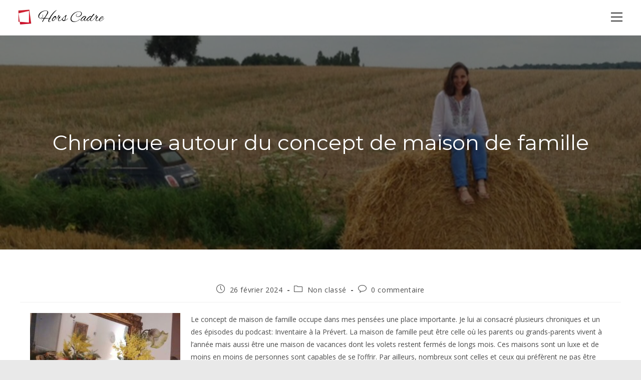

--- FILE ---
content_type: text/html; charset=UTF-8
request_url: https://horscadre.ovh/chronique-autour-du-concept-de-maison-de-famille-2/
body_size: 18938
content:
<!DOCTYPE html>
<html class="html" lang="fr-FR">
<head>
	<meta charset="UTF-8">
	<link rel="profile" href="https://gmpg.org/xfn/11">

	<title>Chronique autour du concept de maison de famille &#8211; Hors Cadre</title>
<meta name='robots' content='max-image-preview:large' />
<link rel="pingback" href="https://horscadre.ovh/xmlrpc.php">
<meta name="viewport" content="width=device-width, initial-scale=1"><link rel='dns-prefetch' href='//fonts.googleapis.com' />
<link rel="alternate" type="application/rss+xml" title="Hors Cadre &raquo; Flux" href="https://horscadre.ovh/feed/" />
<link rel="alternate" type="application/rss+xml" title="Hors Cadre &raquo; Flux des commentaires" href="https://horscadre.ovh/comments/feed/" />
<link rel="alternate" type="application/rss+xml" title="Hors Cadre &raquo; Chronique autour du concept de maison de famille Flux des commentaires" href="https://horscadre.ovh/chronique-autour-du-concept-de-maison-de-famille-2/feed/" />
<link rel="alternate" title="oEmbed (JSON)" type="application/json+oembed" href="https://horscadre.ovh/wp-json/oembed/1.0/embed?url=https%3A%2F%2Fhorscadre.ovh%2Fchronique-autour-du-concept-de-maison-de-famille-2%2F" />
<link rel="alternate" title="oEmbed (XML)" type="text/xml+oembed" href="https://horscadre.ovh/wp-json/oembed/1.0/embed?url=https%3A%2F%2Fhorscadre.ovh%2Fchronique-autour-du-concept-de-maison-de-famille-2%2F&#038;format=xml" />
<style id='wp-img-auto-sizes-contain-inline-css'>
img:is([sizes=auto i],[sizes^="auto," i]){contain-intrinsic-size:3000px 1500px}
/*# sourceURL=wp-img-auto-sizes-contain-inline-css */
</style>
<style id='wp-emoji-styles-inline-css'>

	img.wp-smiley, img.emoji {
		display: inline !important;
		border: none !important;
		box-shadow: none !important;
		height: 1em !important;
		width: 1em !important;
		margin: 0 0.07em !important;
		vertical-align: -0.1em !important;
		background: none !important;
		padding: 0 !important;
	}
/*# sourceURL=wp-emoji-styles-inline-css */
</style>
<link rel='stylesheet' id='wp-block-library-css' href='https://horscadre.ovh/wp-includes/css/dist/block-library/style.min.css?ver=6.9' media='all' />
<style id='wp-block-library-theme-inline-css'>
.wp-block-audio :where(figcaption){color:#555;font-size:13px;text-align:center}.is-dark-theme .wp-block-audio :where(figcaption){color:#ffffffa6}.wp-block-audio{margin:0 0 1em}.wp-block-code{border:1px solid #ccc;border-radius:4px;font-family:Menlo,Consolas,monaco,monospace;padding:.8em 1em}.wp-block-embed :where(figcaption){color:#555;font-size:13px;text-align:center}.is-dark-theme .wp-block-embed :where(figcaption){color:#ffffffa6}.wp-block-embed{margin:0 0 1em}.blocks-gallery-caption{color:#555;font-size:13px;text-align:center}.is-dark-theme .blocks-gallery-caption{color:#ffffffa6}:root :where(.wp-block-image figcaption){color:#555;font-size:13px;text-align:center}.is-dark-theme :root :where(.wp-block-image figcaption){color:#ffffffa6}.wp-block-image{margin:0 0 1em}.wp-block-pullquote{border-bottom:4px solid;border-top:4px solid;color:currentColor;margin-bottom:1.75em}.wp-block-pullquote :where(cite),.wp-block-pullquote :where(footer),.wp-block-pullquote__citation{color:currentColor;font-size:.8125em;font-style:normal;text-transform:uppercase}.wp-block-quote{border-left:.25em solid;margin:0 0 1.75em;padding-left:1em}.wp-block-quote cite,.wp-block-quote footer{color:currentColor;font-size:.8125em;font-style:normal;position:relative}.wp-block-quote:where(.has-text-align-right){border-left:none;border-right:.25em solid;padding-left:0;padding-right:1em}.wp-block-quote:where(.has-text-align-center){border:none;padding-left:0}.wp-block-quote.is-large,.wp-block-quote.is-style-large,.wp-block-quote:where(.is-style-plain){border:none}.wp-block-search .wp-block-search__label{font-weight:700}.wp-block-search__button{border:1px solid #ccc;padding:.375em .625em}:where(.wp-block-group.has-background){padding:1.25em 2.375em}.wp-block-separator.has-css-opacity{opacity:.4}.wp-block-separator{border:none;border-bottom:2px solid;margin-left:auto;margin-right:auto}.wp-block-separator.has-alpha-channel-opacity{opacity:1}.wp-block-separator:not(.is-style-wide):not(.is-style-dots){width:100px}.wp-block-separator.has-background:not(.is-style-dots){border-bottom:none;height:1px}.wp-block-separator.has-background:not(.is-style-wide):not(.is-style-dots){height:2px}.wp-block-table{margin:0 0 1em}.wp-block-table td,.wp-block-table th{word-break:normal}.wp-block-table :where(figcaption){color:#555;font-size:13px;text-align:center}.is-dark-theme .wp-block-table :where(figcaption){color:#ffffffa6}.wp-block-video :where(figcaption){color:#555;font-size:13px;text-align:center}.is-dark-theme .wp-block-video :where(figcaption){color:#ffffffa6}.wp-block-video{margin:0 0 1em}:root :where(.wp-block-template-part.has-background){margin-bottom:0;margin-top:0;padding:1.25em 2.375em}
/*# sourceURL=/wp-includes/css/dist/block-library/theme.min.css */
</style>
<style id='classic-theme-styles-inline-css'>
/*! This file is auto-generated */
.wp-block-button__link{color:#fff;background-color:#32373c;border-radius:9999px;box-shadow:none;text-decoration:none;padding:calc(.667em + 2px) calc(1.333em + 2px);font-size:1.125em}.wp-block-file__button{background:#32373c;color:#fff;text-decoration:none}
/*# sourceURL=/wp-includes/css/classic-themes.min.css */
</style>
<style id='global-styles-inline-css'>
:root{--wp--preset--aspect-ratio--square: 1;--wp--preset--aspect-ratio--4-3: 4/3;--wp--preset--aspect-ratio--3-4: 3/4;--wp--preset--aspect-ratio--3-2: 3/2;--wp--preset--aspect-ratio--2-3: 2/3;--wp--preset--aspect-ratio--16-9: 16/9;--wp--preset--aspect-ratio--9-16: 9/16;--wp--preset--color--black: #000000;--wp--preset--color--cyan-bluish-gray: #abb8c3;--wp--preset--color--white: #ffffff;--wp--preset--color--pale-pink: #f78da7;--wp--preset--color--vivid-red: #cf2e2e;--wp--preset--color--luminous-vivid-orange: #ff6900;--wp--preset--color--luminous-vivid-amber: #fcb900;--wp--preset--color--light-green-cyan: #7bdcb5;--wp--preset--color--vivid-green-cyan: #00d084;--wp--preset--color--pale-cyan-blue: #8ed1fc;--wp--preset--color--vivid-cyan-blue: #0693e3;--wp--preset--color--vivid-purple: #9b51e0;--wp--preset--gradient--vivid-cyan-blue-to-vivid-purple: linear-gradient(135deg,rgb(6,147,227) 0%,rgb(155,81,224) 100%);--wp--preset--gradient--light-green-cyan-to-vivid-green-cyan: linear-gradient(135deg,rgb(122,220,180) 0%,rgb(0,208,130) 100%);--wp--preset--gradient--luminous-vivid-amber-to-luminous-vivid-orange: linear-gradient(135deg,rgb(252,185,0) 0%,rgb(255,105,0) 100%);--wp--preset--gradient--luminous-vivid-orange-to-vivid-red: linear-gradient(135deg,rgb(255,105,0) 0%,rgb(207,46,46) 100%);--wp--preset--gradient--very-light-gray-to-cyan-bluish-gray: linear-gradient(135deg,rgb(238,238,238) 0%,rgb(169,184,195) 100%);--wp--preset--gradient--cool-to-warm-spectrum: linear-gradient(135deg,rgb(74,234,220) 0%,rgb(151,120,209) 20%,rgb(207,42,186) 40%,rgb(238,44,130) 60%,rgb(251,105,98) 80%,rgb(254,248,76) 100%);--wp--preset--gradient--blush-light-purple: linear-gradient(135deg,rgb(255,206,236) 0%,rgb(152,150,240) 100%);--wp--preset--gradient--blush-bordeaux: linear-gradient(135deg,rgb(254,205,165) 0%,rgb(254,45,45) 50%,rgb(107,0,62) 100%);--wp--preset--gradient--luminous-dusk: linear-gradient(135deg,rgb(255,203,112) 0%,rgb(199,81,192) 50%,rgb(65,88,208) 100%);--wp--preset--gradient--pale-ocean: linear-gradient(135deg,rgb(255,245,203) 0%,rgb(182,227,212) 50%,rgb(51,167,181) 100%);--wp--preset--gradient--electric-grass: linear-gradient(135deg,rgb(202,248,128) 0%,rgb(113,206,126) 100%);--wp--preset--gradient--midnight: linear-gradient(135deg,rgb(2,3,129) 0%,rgb(40,116,252) 100%);--wp--preset--font-size--small: 13px;--wp--preset--font-size--medium: 20px;--wp--preset--font-size--large: 36px;--wp--preset--font-size--x-large: 42px;--wp--preset--spacing--20: 0.44rem;--wp--preset--spacing--30: 0.67rem;--wp--preset--spacing--40: 1rem;--wp--preset--spacing--50: 1.5rem;--wp--preset--spacing--60: 2.25rem;--wp--preset--spacing--70: 3.38rem;--wp--preset--spacing--80: 5.06rem;--wp--preset--shadow--natural: 6px 6px 9px rgba(0, 0, 0, 0.2);--wp--preset--shadow--deep: 12px 12px 50px rgba(0, 0, 0, 0.4);--wp--preset--shadow--sharp: 6px 6px 0px rgba(0, 0, 0, 0.2);--wp--preset--shadow--outlined: 6px 6px 0px -3px rgb(255, 255, 255), 6px 6px rgb(0, 0, 0);--wp--preset--shadow--crisp: 6px 6px 0px rgb(0, 0, 0);}:where(.is-layout-flex){gap: 0.5em;}:where(.is-layout-grid){gap: 0.5em;}body .is-layout-flex{display: flex;}.is-layout-flex{flex-wrap: wrap;align-items: center;}.is-layout-flex > :is(*, div){margin: 0;}body .is-layout-grid{display: grid;}.is-layout-grid > :is(*, div){margin: 0;}:where(.wp-block-columns.is-layout-flex){gap: 2em;}:where(.wp-block-columns.is-layout-grid){gap: 2em;}:where(.wp-block-post-template.is-layout-flex){gap: 1.25em;}:where(.wp-block-post-template.is-layout-grid){gap: 1.25em;}.has-black-color{color: var(--wp--preset--color--black) !important;}.has-cyan-bluish-gray-color{color: var(--wp--preset--color--cyan-bluish-gray) !important;}.has-white-color{color: var(--wp--preset--color--white) !important;}.has-pale-pink-color{color: var(--wp--preset--color--pale-pink) !important;}.has-vivid-red-color{color: var(--wp--preset--color--vivid-red) !important;}.has-luminous-vivid-orange-color{color: var(--wp--preset--color--luminous-vivid-orange) !important;}.has-luminous-vivid-amber-color{color: var(--wp--preset--color--luminous-vivid-amber) !important;}.has-light-green-cyan-color{color: var(--wp--preset--color--light-green-cyan) !important;}.has-vivid-green-cyan-color{color: var(--wp--preset--color--vivid-green-cyan) !important;}.has-pale-cyan-blue-color{color: var(--wp--preset--color--pale-cyan-blue) !important;}.has-vivid-cyan-blue-color{color: var(--wp--preset--color--vivid-cyan-blue) !important;}.has-vivid-purple-color{color: var(--wp--preset--color--vivid-purple) !important;}.has-black-background-color{background-color: var(--wp--preset--color--black) !important;}.has-cyan-bluish-gray-background-color{background-color: var(--wp--preset--color--cyan-bluish-gray) !important;}.has-white-background-color{background-color: var(--wp--preset--color--white) !important;}.has-pale-pink-background-color{background-color: var(--wp--preset--color--pale-pink) !important;}.has-vivid-red-background-color{background-color: var(--wp--preset--color--vivid-red) !important;}.has-luminous-vivid-orange-background-color{background-color: var(--wp--preset--color--luminous-vivid-orange) !important;}.has-luminous-vivid-amber-background-color{background-color: var(--wp--preset--color--luminous-vivid-amber) !important;}.has-light-green-cyan-background-color{background-color: var(--wp--preset--color--light-green-cyan) !important;}.has-vivid-green-cyan-background-color{background-color: var(--wp--preset--color--vivid-green-cyan) !important;}.has-pale-cyan-blue-background-color{background-color: var(--wp--preset--color--pale-cyan-blue) !important;}.has-vivid-cyan-blue-background-color{background-color: var(--wp--preset--color--vivid-cyan-blue) !important;}.has-vivid-purple-background-color{background-color: var(--wp--preset--color--vivid-purple) !important;}.has-black-border-color{border-color: var(--wp--preset--color--black) !important;}.has-cyan-bluish-gray-border-color{border-color: var(--wp--preset--color--cyan-bluish-gray) !important;}.has-white-border-color{border-color: var(--wp--preset--color--white) !important;}.has-pale-pink-border-color{border-color: var(--wp--preset--color--pale-pink) !important;}.has-vivid-red-border-color{border-color: var(--wp--preset--color--vivid-red) !important;}.has-luminous-vivid-orange-border-color{border-color: var(--wp--preset--color--luminous-vivid-orange) !important;}.has-luminous-vivid-amber-border-color{border-color: var(--wp--preset--color--luminous-vivid-amber) !important;}.has-light-green-cyan-border-color{border-color: var(--wp--preset--color--light-green-cyan) !important;}.has-vivid-green-cyan-border-color{border-color: var(--wp--preset--color--vivid-green-cyan) !important;}.has-pale-cyan-blue-border-color{border-color: var(--wp--preset--color--pale-cyan-blue) !important;}.has-vivid-cyan-blue-border-color{border-color: var(--wp--preset--color--vivid-cyan-blue) !important;}.has-vivid-purple-border-color{border-color: var(--wp--preset--color--vivid-purple) !important;}.has-vivid-cyan-blue-to-vivid-purple-gradient-background{background: var(--wp--preset--gradient--vivid-cyan-blue-to-vivid-purple) !important;}.has-light-green-cyan-to-vivid-green-cyan-gradient-background{background: var(--wp--preset--gradient--light-green-cyan-to-vivid-green-cyan) !important;}.has-luminous-vivid-amber-to-luminous-vivid-orange-gradient-background{background: var(--wp--preset--gradient--luminous-vivid-amber-to-luminous-vivid-orange) !important;}.has-luminous-vivid-orange-to-vivid-red-gradient-background{background: var(--wp--preset--gradient--luminous-vivid-orange-to-vivid-red) !important;}.has-very-light-gray-to-cyan-bluish-gray-gradient-background{background: var(--wp--preset--gradient--very-light-gray-to-cyan-bluish-gray) !important;}.has-cool-to-warm-spectrum-gradient-background{background: var(--wp--preset--gradient--cool-to-warm-spectrum) !important;}.has-blush-light-purple-gradient-background{background: var(--wp--preset--gradient--blush-light-purple) !important;}.has-blush-bordeaux-gradient-background{background: var(--wp--preset--gradient--blush-bordeaux) !important;}.has-luminous-dusk-gradient-background{background: var(--wp--preset--gradient--luminous-dusk) !important;}.has-pale-ocean-gradient-background{background: var(--wp--preset--gradient--pale-ocean) !important;}.has-electric-grass-gradient-background{background: var(--wp--preset--gradient--electric-grass) !important;}.has-midnight-gradient-background{background: var(--wp--preset--gradient--midnight) !important;}.has-small-font-size{font-size: var(--wp--preset--font-size--small) !important;}.has-medium-font-size{font-size: var(--wp--preset--font-size--medium) !important;}.has-large-font-size{font-size: var(--wp--preset--font-size--large) !important;}.has-x-large-font-size{font-size: var(--wp--preset--font-size--x-large) !important;}
:where(.wp-block-post-template.is-layout-flex){gap: 1.25em;}:where(.wp-block-post-template.is-layout-grid){gap: 1.25em;}
:where(.wp-block-term-template.is-layout-flex){gap: 1.25em;}:where(.wp-block-term-template.is-layout-grid){gap: 1.25em;}
:where(.wp-block-columns.is-layout-flex){gap: 2em;}:where(.wp-block-columns.is-layout-grid){gap: 2em;}
:root :where(.wp-block-pullquote){font-size: 1.5em;line-height: 1.6;}
/*# sourceURL=global-styles-inline-css */
</style>
<link rel='stylesheet' id='font-awesome-css' href='https://horscadre.ovh/wp-content/themes/oceanwp/assets/fonts/fontawesome/css/all.min.css?ver=6.7.2' media='all' />
<link rel='stylesheet' id='simple-line-icons-css' href='https://horscadre.ovh/wp-content/themes/oceanwp/assets/css/third/simple-line-icons.min.css?ver=2.4.0' media='all' />
<link rel='stylesheet' id='oceanwp-style-css' href='https://horscadre.ovh/wp-content/themes/oceanwp/assets/css/style.min.css?ver=4.1.4' media='all' />
<link rel='stylesheet' id='oceanwp-google-font-open-sans-css' href='//fonts.googleapis.com/css?family=Open+Sans%3A100%2C200%2C300%2C400%2C500%2C600%2C700%2C800%2C900%2C100i%2C200i%2C300i%2C400i%2C500i%2C600i%2C700i%2C800i%2C900i&#038;subset=latin&#038;display=swap&#038;ver=6.9' media='all' />
<link rel='stylesheet' id='oceanwp-google-font-montserrat-css' href='//fonts.googleapis.com/css?family=Montserrat%3A100%2C200%2C300%2C400%2C500%2C600%2C700%2C800%2C900%2C100i%2C200i%2C300i%2C400i%2C500i%2C600i%2C700i%2C800i%2C900i&#038;subset=latin&#038;display=swap&#038;ver=6.9' media='all' />
<link rel='stylesheet' id='oe-widgets-style-css' href='https://horscadre.ovh/wp-content/plugins/ocean-extra/assets/css/widgets.css?ver=6.9' media='all' />
<script src="https://horscadre.ovh/wp-includes/js/jquery/jquery.min.js?ver=3.7.1" id="jquery-core-js"></script>
<script src="https://horscadre.ovh/wp-includes/js/jquery/jquery-migrate.min.js?ver=3.4.1" id="jquery-migrate-js"></script>
<link rel="https://api.w.org/" href="https://horscadre.ovh/wp-json/" /><link rel="alternate" title="JSON" type="application/json" href="https://horscadre.ovh/wp-json/wp/v2/posts/8987" /><link rel="EditURI" type="application/rsd+xml" title="RSD" href="https://horscadre.ovh/xmlrpc.php?rsd" />
<meta name="generator" content="WordPress 6.9" />
<link rel="canonical" href="https://horscadre.ovh/chronique-autour-du-concept-de-maison-de-famille-2/" />
<link rel='shortlink' href='https://horscadre.ovh/?p=8987' />
<!-- Saisissez vos scripts ici --><meta name="generator" content="Elementor 3.34.0; features: e_font_icon_svg, additional_custom_breakpoints; settings: css_print_method-external, google_font-enabled, font_display-swap">
<style>.recentcomments a{display:inline !important;padding:0 !important;margin:0 !important;}</style>			<style>
				.e-con.e-parent:nth-of-type(n+4):not(.e-lazyloaded):not(.e-no-lazyload),
				.e-con.e-parent:nth-of-type(n+4):not(.e-lazyloaded):not(.e-no-lazyload) * {
					background-image: none !important;
				}
				@media screen and (max-height: 1024px) {
					.e-con.e-parent:nth-of-type(n+3):not(.e-lazyloaded):not(.e-no-lazyload),
					.e-con.e-parent:nth-of-type(n+3):not(.e-lazyloaded):not(.e-no-lazyload) * {
						background-image: none !important;
					}
				}
				@media screen and (max-height: 640px) {
					.e-con.e-parent:nth-of-type(n+2):not(.e-lazyloaded):not(.e-no-lazyload),
					.e-con.e-parent:nth-of-type(n+2):not(.e-lazyloaded):not(.e-no-lazyload) * {
						background-image: none !important;
					}
				}
			</style>
			<!-- Clicky Web Analytics - https://clicky.com, WordPress Plugin by Yoast - https://yoast.com/wordpress/plugins/clicky/ --><script>
	
	var clicky_site_ids = clicky_site_ids || [];
	clicky_site_ids.push("101056654");
</script>
<script async src="//static.getclicky.com/js"></script><link rel="icon" href="https://horscadre.ovh/wp-content/uploads/2017/05/cropped-Icone-HC-BD-32x32.jpg" sizes="32x32" />
<link rel="icon" href="https://horscadre.ovh/wp-content/uploads/2017/05/cropped-Icone-HC-BD-192x192.jpg" sizes="192x192" />
<link rel="apple-touch-icon" href="https://horscadre.ovh/wp-content/uploads/2017/05/cropped-Icone-HC-BD-180x180.jpg" />
<meta name="msapplication-TileImage" content="https://horscadre.ovh/wp-content/uploads/2017/05/cropped-Icone-HC-BD-270x270.jpg" />
<!-- OceanWP CSS -->
<style type="text/css">
/* Colors */body .theme-button,body input[type="submit"],body button[type="submit"],body button,body .button,body div.wpforms-container-full .wpforms-form input[type=submit],body div.wpforms-container-full .wpforms-form button[type=submit],body div.wpforms-container-full .wpforms-form .wpforms-page-button,.woocommerce-cart .wp-element-button,.woocommerce-checkout .wp-element-button,.wp-block-button__link{border-color:#ffffff}body .theme-button:hover,body input[type="submit"]:hover,body button[type="submit"]:hover,body button:hover,body .button:hover,body div.wpforms-container-full .wpforms-form input[type=submit]:hover,body div.wpforms-container-full .wpforms-form input[type=submit]:active,body div.wpforms-container-full .wpforms-form button[type=submit]:hover,body div.wpforms-container-full .wpforms-form button[type=submit]:active,body div.wpforms-container-full .wpforms-form .wpforms-page-button:hover,body div.wpforms-container-full .wpforms-form .wpforms-page-button:active,.woocommerce-cart .wp-element-button:hover,.woocommerce-checkout .wp-element-button:hover,.wp-block-button__link:hover{border-color:#ffffff}/* OceanWP Style Settings CSS */.theme-button,input[type="submit"],button[type="submit"],button,.button,body div.wpforms-container-full .wpforms-form input[type=submit],body div.wpforms-container-full .wpforms-form button[type=submit],body div.wpforms-container-full .wpforms-form .wpforms-page-button{border-style:solid}.theme-button,input[type="submit"],button[type="submit"],button,.button,body div.wpforms-container-full .wpforms-form input[type=submit],body div.wpforms-container-full .wpforms-form button[type=submit],body div.wpforms-container-full .wpforms-form .wpforms-page-button{border-width:1px}form input[type="text"],form input[type="password"],form input[type="email"],form input[type="url"],form input[type="date"],form input[type="month"],form input[type="time"],form input[type="datetime"],form input[type="datetime-local"],form input[type="week"],form input[type="number"],form input[type="search"],form input[type="tel"],form input[type="color"],form select,form textarea,.woocommerce .woocommerce-checkout .select2-container--default .select2-selection--single{border-style:solid}body div.wpforms-container-full .wpforms-form input[type=date],body div.wpforms-container-full .wpforms-form input[type=datetime],body div.wpforms-container-full .wpforms-form input[type=datetime-local],body div.wpforms-container-full .wpforms-form input[type=email],body div.wpforms-container-full .wpforms-form input[type=month],body div.wpforms-container-full .wpforms-form input[type=number],body div.wpforms-container-full .wpforms-form input[type=password],body div.wpforms-container-full .wpforms-form input[type=range],body div.wpforms-container-full .wpforms-form input[type=search],body div.wpforms-container-full .wpforms-form input[type=tel],body div.wpforms-container-full .wpforms-form input[type=text],body div.wpforms-container-full .wpforms-form input[type=time],body div.wpforms-container-full .wpforms-form input[type=url],body div.wpforms-container-full .wpforms-form input[type=week],body div.wpforms-container-full .wpforms-form select,body div.wpforms-container-full .wpforms-form textarea{border-style:solid}form input[type="text"],form input[type="password"],form input[type="email"],form input[type="url"],form input[type="date"],form input[type="month"],form input[type="time"],form input[type="datetime"],form input[type="datetime-local"],form input[type="week"],form input[type="number"],form input[type="search"],form input[type="tel"],form input[type="color"],form select,form textarea{border-radius:3px}body div.wpforms-container-full .wpforms-form input[type=date],body div.wpforms-container-full .wpforms-form input[type=datetime],body div.wpforms-container-full .wpforms-form input[type=datetime-local],body div.wpforms-container-full .wpforms-form input[type=email],body div.wpforms-container-full .wpforms-form input[type=month],body div.wpforms-container-full .wpforms-form input[type=number],body div.wpforms-container-full .wpforms-form input[type=password],body div.wpforms-container-full .wpforms-form input[type=range],body div.wpforms-container-full .wpforms-form input[type=search],body div.wpforms-container-full .wpforms-form input[type=tel],body div.wpforms-container-full .wpforms-form input[type=text],body div.wpforms-container-full .wpforms-form input[type=time],body div.wpforms-container-full .wpforms-form input[type=url],body div.wpforms-container-full .wpforms-form input[type=week],body div.wpforms-container-full .wpforms-form select,body div.wpforms-container-full .wpforms-form textarea{border-radius:3px}/* Header */#site-logo #site-logo-inner,.oceanwp-social-menu .social-menu-inner,#site-header.full_screen-header .menu-bar-inner,.after-header-content .after-header-content-inner{height:70px}#site-navigation-wrap .dropdown-menu >li >a,#site-navigation-wrap .dropdown-menu >li >span.opl-logout-link,.oceanwp-mobile-menu-icon a,.mobile-menu-close,.after-header-content-inner >a{line-height:70px}#site-header.has-header-media .overlay-header-media{background-color:rgba(0,0,0,0.5)}/* Blog CSS */.single-post.content-max-width #wrap .thumbnail,.single-post.content-max-width #wrap .wp-block-buttons,.single-post.content-max-width #wrap .wp-block-verse,.single-post.content-max-width #wrap .entry-header,.single-post.content-max-width #wrap ul.meta,.single-post.content-max-width #wrap .entry-content p,.single-post.content-max-width #wrap .entry-content h1,.single-post.content-max-width #wrap .entry-content h2,.single-post.content-max-width #wrap .entry-content h3,.single-post.content-max-width #wrap .entry-content h4,.single-post.content-max-width #wrap .entry-content h5,.single-post.content-max-width #wrap .entry-content h6,.single-post.content-max-width #wrap .wp-block-image,.single-post.content-max-width #wrap .wp-block-gallery,.single-post.content-max-width #wrap .wp-block-video,.single-post.content-max-width #wrap .wp-block-quote,.single-post.content-max-width #wrap .wp-block-text-columns,.single-post.content-max-width #wrap .wp-block-code,.single-post.content-max-width #wrap .entry-content ul,.single-post.content-max-width #wrap .entry-content ol,.single-post.content-max-width #wrap .wp-block-cover-text,.single-post.content-max-width #wrap .wp-block-cover,.single-post.content-max-width #wrap .wp-block-columns,.single-post.content-max-width #wrap .post-tags,.single-post.content-max-width #wrap .comments-area,.single-post.content-max-width #wrap .wp-block-embed,#wrap .wp-block-separator.is-style-wide:not(.size-full){max-width:1200px}.single-post.content-max-width #wrap .wp-block-image.alignleft,.single-post.content-max-width #wrap .wp-block-image.alignright{max-width:600px}.single-post.content-max-width #wrap .wp-block-image.alignleft{margin-left:calc( 50% - 600px)}.single-post.content-max-width #wrap .wp-block-image.alignright{margin-right:calc( 50% - 600px)}.single-post.content-max-width #wrap .wp-block-embed,.single-post.content-max-width #wrap .wp-block-verse{margin-left:auto;margin-right:auto}.ocean-single-post-header ul.meta-item li a:hover{color:#333333}.page-header{background-image:url( https://horscadre.ovh/wp-content/uploads/2025/10/cropped-ALFiat-500-meule.jpg ) !important;background-position:center center;height:428px}/* Typography */body{font-family:'Open Sans';font-size:14px;line-height:1.8}h1,h2,h3,h4,h5,h6,.theme-heading,.widget-title,.oceanwp-widget-recent-posts-title,.comment-reply-title,.entry-title,.sidebar-box .widget-title{font-family:Montserrat;line-height:1.4}h1{font-family:Montserrat;font-size:23px;line-height:1.4}h2{font-family:Montserrat;font-size:20px;line-height:1.4}h3{font-family:Montserrat;font-size:18px;line-height:1.4}h4{font-family:Montserrat;font-size:17px;line-height:1.4}h5{font-family:Montserrat;font-size:14px;line-height:1.4}h6{font-family:Montserrat;font-size:15px;line-height:1.4}.page-header .page-header-title,.page-header.background-image-page-header .page-header-title{font-family:Montserrat;font-size:42px;line-height:1.4}.page-header .page-subheading{font-size:15px;line-height:1.8}.site-breadcrumbs,.site-breadcrumbs a{font-size:13px;line-height:1.4}#top-bar-content,#top-bar-social-alt{font-size:12px;line-height:1.8}#site-logo a.site-logo-text{font-size:24px;line-height:1.8}.dropdown-menu ul li a.menu-link,#site-header.full_screen-header .fs-dropdown-menu ul.sub-menu li a{font-size:12px;line-height:1.2;letter-spacing:.6px}.sidr-class-dropdown-menu li a,a.sidr-class-toggle-sidr-close,#mobile-dropdown ul li a,body #mobile-fullscreen ul li a{font-size:15px;line-height:1.8}.blog-entry.post .blog-entry-header .entry-title a{font-family:Montserrat;font-size:24px;line-height:1.4}.blog-entry.post .blog-entry-summary{font-family:'Open Sans'}.ocean-single-post-header .single-post-title{font-size:34px;line-height:1.4;letter-spacing:.6px}.ocean-single-post-header ul.meta-item li,.ocean-single-post-header ul.meta-item li a{font-size:13px;line-height:1.4;letter-spacing:.6px}.ocean-single-post-header .post-author-name,.ocean-single-post-header .post-author-name a{font-size:14px;line-height:1.4;letter-spacing:.6px}.ocean-single-post-header .post-author-description{font-size:12px;line-height:1.4;letter-spacing:.6px}.single-post .entry-title{line-height:1.4;letter-spacing:.6px}.single-post ul.meta li,.single-post ul.meta li a{font-size:14px;line-height:1.4;letter-spacing:.6px}.sidebar-box .widget-title,.sidebar-box.widget_block .wp-block-heading{font-size:13px;line-height:1;letter-spacing:1px}#footer-widgets .footer-box .widget-title{font-size:13px;line-height:1;letter-spacing:1px}#footer-bottom #copyright{font-size:12px;line-height:1}#footer-bottom #footer-bottom-menu{font-size:12px;line-height:1}.woocommerce-store-notice.demo_store{line-height:2;letter-spacing:1.5px}.demo_store .woocommerce-store-notice__dismiss-link{line-height:2;letter-spacing:1.5px}.woocommerce ul.products li.product li.title h2,.woocommerce ul.products li.product li.title a{font-size:14px;line-height:1.5}.woocommerce ul.products li.product li.category,.woocommerce ul.products li.product li.category a{font-size:12px;line-height:1}.woocommerce ul.products li.product .price{font-size:18px;line-height:1}.woocommerce ul.products li.product .button,.woocommerce ul.products li.product .product-inner .added_to_cart{font-size:12px;line-height:1.5;letter-spacing:1px}.woocommerce ul.products li.owp-woo-cond-notice span,.woocommerce ul.products li.owp-woo-cond-notice a{font-size:16px;line-height:1;letter-spacing:1px;font-weight:600;text-transform:capitalize}.woocommerce div.product .product_title{font-size:24px;line-height:1.4;letter-spacing:.6px}.woocommerce div.product p.price{font-size:36px;line-height:1}.woocommerce .owp-btn-normal .summary form button.button,.woocommerce .owp-btn-big .summary form button.button,.woocommerce .owp-btn-very-big .summary form button.button{font-size:12px;line-height:1.5;letter-spacing:1px;text-transform:uppercase}.woocommerce div.owp-woo-single-cond-notice span,.woocommerce div.owp-woo-single-cond-notice a{font-size:18px;line-height:2;letter-spacing:1.5px;font-weight:600;text-transform:capitalize}.ocean-preloader--active .preloader-after-content{font-size:20px;line-height:1.8;letter-spacing:.6px}
</style></head>

<body class="wp-singular post-template-default single single-post postid-8987 single-format-standard wp-custom-logo wp-embed-responsive wp-theme-oceanwp oceanwp-theme dropdown-mobile boxed-layout wrap-boxshadow default-breakpoint content-full-width content-max-width post-in-category-non-classe page-with-background-title has-blog-grid elementor-default elementor-kit-9510" itemscope="itemscope" itemtype="https://schema.org/Article">

	
	
	<div id="outer-wrap" class="site clr">

		<a class="skip-link screen-reader-text" href="#main">Skip to content</a>

		
		<div id="wrap" class="clr">

			
			
<header id="site-header" class="full_screen-header has-social clr" data-height="70" itemscope="itemscope" itemtype="https://schema.org/WPHeader" role="banner">

	
		

<div id="site-header-inner" class="clr container">

	
	

<div id="site-logo" class="clr has-full-screen-logo" itemscope itemtype="https://schema.org/Brand" >

	
	<div id="site-logo-inner" class="clr">

		<a href="https://horscadre.ovh/" class="custom-logo-link" rel="home"><img width="183" height="50" src="https://horscadre.ovh/wp-content/uploads/2025/12/cropped-Hors-Cadre.png" class="custom-logo" alt="Hors Cadre" decoding="async" srcset="https://horscadre.ovh/wp-content/uploads/2025/12/cropped-Hors-Cadre.png 1x, https://horscadre.ovh/wp-content/uploads/2025/12/Logo-Hors-Cadre.png 2x" /></a><a href="https://horscadre.ovh/" class="full-screen-logo-link" rel="home" itemprop="url"><img fetchpriority="high" src="https://horscadre.ovh/wp-content/uploads/2017/05/cropped-cropped-Icone-HC-BD.jpg" class="full-screen-logo" width="250" height="250" alt="" srcset="https://horscadre.ovh/wp-content/uploads/2017/05/cropped-cropped-Icone-HC-BD.jpg 1x, https://horscadre.ovh/wp-content/uploads/2017/05/cropped-Icone-HC-BD.jpg 2x" /></a>
	</div><!-- #site-logo-inner -->

	
	
</div><!-- #site-logo -->


	<div id="site-navigation-wrap" class="clr">

		<div class="menu-bar-wrap clr">
			<div class="menu-bar-inner clr">
				<a href="https://horscadre.ovh/#header-menu-toggle" class="menu-bar"><span class="ham"></span><span class="screen-reader-text">View website Menu</span></a>
			</div>
		</div>

		<div id="full-screen-menu" class="clr">
			<div id="full-screen-menu-inner" class="clr">
				
			
			
			<nav id="site-navigation" class="navigation main-navigation clr" itemscope="itemscope" itemtype="https://schema.org/SiteNavigationElement" role="navigation" >

				<ul id="menu-accueil" class="main-menu fs-dropdown-menu"><li id="menu-item-419" class="menu-item menu-item-type-post_type menu-item-object-page menu-item-home menu-item-419"><a href="https://horscadre.ovh/a-propos/" class="menu-link"><span class="text-wrap">Petite biographie</span></a></li><li class="search-toggle-li" ><form action="https://horscadre.ovh/" class="header-searchform" aria-label="Rechercher sur ce site"><span class="search-text">Saisissez votre recherche<span><i></i><i></i><i></i></span></span><input aria-label="After typing hit enter to submit search query" type="search" name="s" value="" autocomplete="off" /></form></li></ul>
<div class="oceanwp-social-menu clr simple-social">

	<div class="social-menu-inner clr">

		
			<ul aria-label="Liens sociaux">

				<li class="oceanwp-instagram"><a href="https://www.instagram.com/anne_lorraine_brunner/" aria-label="Instagram (opens in a new tab)" target="_blank" rel="noopener noreferrer"><i class=" fab fa-instagram" aria-hidden="true" role="img"></i></a></li>
			</ul>

		
	</div>

</div>

			</nav><!-- #site-navigation -->

			
			
		
		
				</div>
		</div>

	</div><!-- #site-header-wrap -->

	
	
	<div class="oceanwp-mobile-menu-icon clr mobile-right">

		
		
		
		<a href="https://horscadre.ovh/#mobile-menu-toggle" class="mobile-menu"  aria-label="Menu mobile">
							<i class="fa fa-bars" aria-hidden="true"></i>
								<span class="oceanwp-text">Menu</span>
				<span class="oceanwp-close-text">Fermer</span>
						</a>

		
		
		
	</div><!-- #oceanwp-mobile-menu-navbar -->

	

</div><!-- #site-header-inner -->


<div id="mobile-dropdown" class="clr" >

	<nav class="clr has-social" itemscope="itemscope" itemtype="https://schema.org/SiteNavigationElement">

		<ul id="menu-accueil-1" class="menu"><li class="menu-item menu-item-type-post_type menu-item-object-page menu-item-home menu-item-419"><a href="https://horscadre.ovh/a-propos/">Petite biographie</a></li>
<li class="search-toggle-li" ><form action="https://horscadre.ovh/" class="header-searchform" aria-label="Rechercher sur ce site"><span class="search-text">Saisissez votre recherche<span><i></i><i></i><i></i></span></span><input aria-label="After typing hit enter to submit search query" type="search" name="s" value="" autocomplete="off" /></form></li></ul>
<div class="oceanwp-social-menu clr simple-social">

	<div class="social-menu-inner clr">

		
			<ul aria-label="Liens sociaux">

				<li class="oceanwp-instagram"><a href="https://www.instagram.com/anne_lorraine_brunner/" aria-label="Instagram (opens in a new tab)" target="_blank" rel="noopener noreferrer"><i class=" fab fa-instagram" aria-hidden="true" role="img"></i></a></li>
			</ul>

		
	</div>

</div>

<div id="mobile-menu-search" class="clr">
	<form aria-label="Rechercher sur ce site" method="get" action="https://horscadre.ovh/" class="mobile-searchform">
		<input aria-label="Insérer une requête de recherche" value="" class="field" id="ocean-mobile-search-1" type="search" name="s" autocomplete="off" placeholder="Rechercher" />
		<button aria-label="Envoyer la recherche" type="submit" class="searchform-submit">
			<i class=" icon-magnifier" aria-hidden="true" role="img"></i>		</button>
					<input type="hidden" name="post_type" value="post">
					</form>
</div><!-- .mobile-menu-search -->

	</nav>

</div>


		
		
</header><!-- #site-header -->


			
			<main id="main" class="site-main clr"  role="main">

				

<header class="page-header background-image-page-header">

	
	<div class="container clr page-header-inner">

		
			<h1 class="page-header-title clr" itemprop="headline">Chronique autour du concept de maison de famille</h1>

			
		
		
	</div><!-- .page-header-inner -->

	<span class="background-image-page-header-overlay"></span>
	
</header><!-- .page-header -->


	
	<div id="content-wrap" class="container clr">

		
		<div id="primary" class="content-area clr">

			
			<div id="content" class="site-content clr">

				
				
<article id="post-8987">

	
<ul class="meta ospm-default clr">

	
		
					<li class="meta-date" itemprop="datePublished"><span class="screen-reader-text">Publication publiée :</span><i class=" icon-clock" aria-hidden="true" role="img"></i>26 février 2024</li>
		
		
		
		
		
	
		
		
		
					<li class="meta-cat"><span class="screen-reader-text">Post category:</span><i class=" icon-folder" aria-hidden="true" role="img"></i><a href="https://horscadre.ovh/category/non-classe/" rel="category tag">Non classé</a></li>
		
		
		
	
		
		
		
		
		
					<li class="meta-comments"><span class="screen-reader-text">Commentaires de la publication :</span><i class=" icon-bubble" aria-hidden="true" role="img"></i><a href="https://horscadre.ovh/chronique-autour-du-concept-de-maison-de-famille-2/#respond" class="comments-link" >0 commentaire</a></li>
		
	
</ul>



<div class="entry-content clr" itemprop="text">
	<p><img decoding="async" class="alignleft size-medium wp-image-8995" src="https://horscadre.ovh/wp-content/uploads/2024/02/mimosa-Pont-300x300.jpg" alt="" width="300" height="300" srcset="https://horscadre.ovh/wp-content/uploads/2024/02/mimosa-Pont-300x300.jpg 300w, https://horscadre.ovh/wp-content/uploads/2024/02/mimosa-Pont-150x150.jpg 150w, https://horscadre.ovh/wp-content/uploads/2024/02/mimosa-Pont-768x768.jpg 768w, https://horscadre.ovh/wp-content/uploads/2024/02/mimosa-Pont-700x700.jpg 700w, https://horscadre.ovh/wp-content/uploads/2024/02/mimosa-Pont-370x370.jpg 370w, https://horscadre.ovh/wp-content/uploads/2024/02/mimosa-Pont.jpg 960w" sizes="(max-width: 300px) 100vw, 300px" />Le concept de maison de famille occupe dans mes pensées une place importante. Je lui ai consacré plusieurs chroniques et un des épisodes du podcast: Inventaire à la Prévert. La maison de famille peut être celle où les parents ou grands-parents vivent à l&rsquo;année mais aussi être une maison de vacances dont les volets restent fermés de longs mois. Ces maisons sont un luxe et de moins en moins de personnes sont capables de se l&rsquo;offrir. Par ailleurs, nombreux sont celles et ceux qui préfèrent ne pas être dépendants d&rsquo;une maison dont l&rsquo;entretien est lourd mais louer ça et là au gré de leurs envies. Ne pas posséder de maison de vacances est alors un gage de liberté.</p>
<p><img loading="lazy" decoding="async" class="alignright size-medium wp-image-8996" src="https://horscadre.ovh/wp-content/uploads/2024/02/Que-reviennent-ceux-qui-sont-loin-205x300.jpeg" alt="" width="205" height="300" srcset="https://horscadre.ovh/wp-content/uploads/2024/02/Que-reviennent-ceux-qui-sont-loin-205x300.jpeg 205w, https://horscadre.ovh/wp-content/uploads/2024/02/Que-reviennent-ceux-qui-sont-loin-370x541.jpeg 370w, https://horscadre.ovh/wp-content/uploads/2024/02/Que-reviennent-ceux-qui-sont-loin.jpeg 400w" sizes="(max-width: 205px) 100vw, 205px" />Je vais dans les lignes qui suivent évoquer une sorte d&rsquo;image d&rsquo;Epinal de la maison de famille comme elle peut être racontée dans des romans. Très récemment, j&rsquo;ai lu avec joie le dernier ouvrage de Pierre Adrian <em>Que reviennent ceux qui sont loin.</em> Le personnage central de son livre est une maison de famille située dans le Finistère nord qui permet à tous de s&rsquo;y retrouver pour des vacances en été. En plus de la maison, de nombreuses dépendances dispersées autour. L&rsquo;auteur évoque un adulte dont on peut penser qu&rsquo;il est à l&rsquo;aube de ses trente ans et qui a préféré pendant plusieurs années ne plus revenir en Bretagne. Le grand-père est mort voici dix ans et la grand-mère est une vieille dame très âgée et très fragile se réjouissant toujours de sentir la chaleur des siens autour d&rsquo;elle. L&rsquo;auteur s&rsquo;attache à un petit cousin de six ans qui lui rappelle l&rsquo;enfant qu&rsquo;il a été. En renouant avec un été breton, il éprouve le regret d&rsquo;avoir ressenti le besoin de déserter durablement cet endroit et ses proches qui forment une sorte de grand clan ne cherchant pas à sympathiser avec les autres. Il m&rsquo;a semblé que ce roman était très autobiographique. Après l&rsquo;avoir terminé, j&rsquo;ai songé que ces grandes réunions familiales autour d&rsquo;un pied à terre commun allaient disparaitre. Les jeunes générations s&rsquo;interrogent de plus en plus sur le fait de savoir si elles prendront le risque de fonder une famille. Les éco-villages pourraient se substituer à la maison de famille et permettre de goûter à une vie collective. Souvent, dans les éco-villages, les parents font le choix d&rsquo;une école à la maison. Les enfants des différentes familles tissent entre eux des liens forts. L&rsquo;éco-village peut devenir une grande famille. A la différence qu&rsquo;on vit toute l&rsquo;année ensemble.</p>
<p><img loading="lazy" decoding="async" class="alignleft size-medium wp-image-8997" src="https://horscadre.ovh/wp-content/uploads/2024/02/maison-ile-tudy-300x300.jpg" alt="" width="300" height="300" srcset="https://horscadre.ovh/wp-content/uploads/2024/02/maison-ile-tudy-300x300.jpg 300w, https://horscadre.ovh/wp-content/uploads/2024/02/maison-ile-tudy-150x150.jpg 150w, https://horscadre.ovh/wp-content/uploads/2024/02/maison-ile-tudy-768x768.jpg 768w, https://horscadre.ovh/wp-content/uploads/2024/02/maison-ile-tudy-700x700.jpg 700w, https://horscadre.ovh/wp-content/uploads/2024/02/maison-ile-tudy-370x370.jpg 370w, https://horscadre.ovh/wp-content/uploads/2024/02/maison-ile-tudy-1040x1040.jpg 1040w, https://horscadre.ovh/wp-content/uploads/2024/02/maison-ile-tudy.jpg 1936w" sizes="(max-width: 300px) 100vw, 300px" />Dans certains imaginaires, maison de famille rime de préférence avec maison ancienne transmise de génération en génération, meubles d&rsquo;époque, large grenier dans lequel sommeillent recouverts de poussière et de toiles d&rsquo;araignées des objets disparates:  poupées en porcelaine, landau anglais, malle en osier, vaisselle ébréchée, livres tachés d&rsquo;humidité, photos jaunies. On imagine au rez de chaussée pénétrer dans la maison par une large porte en bois ouvrant sur une entrée et un escalier desservant un ou deux étages en plus du grenier. On devine un portemanteau ployant sous le poids des vêtements, un grand nombre de chaussures, chaussures de ville mais aussi bottes en plastique, sandalettes et tongs. Dans le Finistère, assurément, vous trouverez une armada de bottes qu&rsquo;on se prêtera de soeur en frère, de cousine en cousin tant que les pieds n&rsquo;auront pas fini leur croissance. Souvent dans l&rsquo;entrée, une table pour y déposer le courrier, la presse, les clés; aussi, une commode dont les tiroirs absorbent écharpes, bonnets, gants, foulards, casquettes et pourquoi pas masques pour le ski si la maison de famille est un chalet; un miroir devant lequel on ajuste sa tenue, rectifie un chignon, glisse sur ses lèvres un peu de rouge, s&rsquo;attriste devant des boutons ou, les agapes de fin d&rsquo;année passés, on constate qu&rsquo;une taille est moins marquée, des fesses plus rondes.</p>
<p><img loading="lazy" decoding="async" class="alignright size-medium wp-image-8998" src="https://horscadre.ovh/wp-content/uploads/2024/02/chambre-AL-Pont-300x300.jpg" alt="" width="300" height="300" srcset="https://horscadre.ovh/wp-content/uploads/2024/02/chambre-AL-Pont-300x300.jpg 300w, https://horscadre.ovh/wp-content/uploads/2024/02/chambre-AL-Pont-150x150.jpg 150w, https://horscadre.ovh/wp-content/uploads/2024/02/chambre-AL-Pont-768x768.jpg 768w, https://horscadre.ovh/wp-content/uploads/2024/02/chambre-AL-Pont-700x700.jpg 700w, https://horscadre.ovh/wp-content/uploads/2024/02/chambre-AL-Pont-370x370.jpg 370w, https://horscadre.ovh/wp-content/uploads/2024/02/chambre-AL-Pont.jpg 960w" sizes="(max-width: 300px) 100vw, 300px" />Dans les maisons de famille ouvertes au moment des vacances, peu de chambres sont attitrées. Seuls les grands-parents ont leur chambre à eux. Les autres membres s&rsquo;installent au gré des arrivées et des départs. Les cousins, quand ils sont nombreux, dorment à plusieurs dans une même chambre.Parfois, on a même été jusqu&rsquo;à leur ménager un dortoir dans lequel ils s&rsquo;amusent ou partagent leurs secrets encore longtemps après que les adultes les pensent endormis.</p>
<p><img loading="lazy" decoding="async" class="alignleft size-medium wp-image-9000" src="https://horscadre.ovh/wp-content/uploads/2024/02/divan-1-300x300.jpg" alt="" width="300" height="300" srcset="https://horscadre.ovh/wp-content/uploads/2024/02/divan-1-300x300.jpg 300w, https://horscadre.ovh/wp-content/uploads/2024/02/divan-1-150x150.jpg 150w, https://horscadre.ovh/wp-content/uploads/2024/02/divan-1-768x768.jpg 768w, https://horscadre.ovh/wp-content/uploads/2024/02/divan-1-700x700.jpg 700w, https://horscadre.ovh/wp-content/uploads/2024/02/divan-1-370x370.jpg 370w, https://horscadre.ovh/wp-content/uploads/2024/02/divan-1-1040x1040.jpg 1040w, https://horscadre.ovh/wp-content/uploads/2024/02/divan-1.jpg 1936w" sizes="(max-width: 300px) 100vw, 300px" />Dans la maison de famille, on trouve une cuisine rarement moderne sauf si la génération en charge de son entretien a décidé de se lancer dans des travaux. Pas facile de toucher à l&rsquo;esprit d&rsquo;un lieu qu&rsquo;on a toujours connu depuis sa naissance, qui est comme un phare en haute mer pour le bateau perdu dans la brume. Certains refusent catégoriquement toute transformation. La vie moderne a malgré tout apporté une machine à laver la vaisselle qui tourne à plein régime quand la famille est réunie. Au moment de la préparation des repas, la cuisine prend des airs de ruche. Les abeilles s&rsquo;affairent au-dessus du plan de travail, des feux et du four. On épluche, lave, coupe, émince. On est attentif au régime végétarien ou sans gluten des uns et des autres. On surveille la cuisson en sirotant un apéritif. Dans la salle à manger, une grande table, pourquoi pas une table de couvent dont les bancs deviennent une torture pour les genoux et les hanches des parents vieillissants. On a sa serviette roulée dans un rond portant son prénom ou alors on utilise des serviettes en papier, infiniment pratiques mais pas du tout écologiques. Le salon est souvent une pièce très chaleureuse avec une cheminée, des tapis épais, des vieux canapés dont on dissimule les outrages du temps sous des tissus colorés ou des plaids écossais. Chacun laisse sa lecture du moment sur une table basse: un roman récemment primé, un classique en poche trouvé sur l&rsquo;une des étagères des bibliothèques, un Picsou, un recueil de poésie, un essai sur l&rsquo;anthropocène, un polar de Fred Vargas, un livre de la bibliothèque rose, un magasine de décoration (pour celle qui n&rsquo;en peut plus de la vieille cuisine&#8230;), un récit de voyage (pour celui qui est las de passer quinze jours en juillet ou en août dans la maison de sa belle-famille).</p>
<p><img loading="lazy" decoding="async" class="alignright size-medium wp-image-9001" src="https://horscadre.ovh/wp-content/uploads/2024/02/Fantome-terrasse-estérel-2015-300x300.jpeg" alt="" width="300" height="300" srcset="https://horscadre.ovh/wp-content/uploads/2024/02/Fantome-terrasse-estérel-2015-300x300.jpeg 300w, https://horscadre.ovh/wp-content/uploads/2024/02/Fantome-terrasse-estérel-2015-150x150.jpeg 150w, https://horscadre.ovh/wp-content/uploads/2024/02/Fantome-terrasse-estérel-2015-768x768.jpeg 768w, https://horscadre.ovh/wp-content/uploads/2024/02/Fantome-terrasse-estérel-2015-700x700.jpeg 700w, https://horscadre.ovh/wp-content/uploads/2024/02/Fantome-terrasse-estérel-2015-370x370.jpeg 370w, https://horscadre.ovh/wp-content/uploads/2024/02/Fantome-terrasse-estérel-2015-1040x1040.jpeg 1040w, https://horscadre.ovh/wp-content/uploads/2024/02/Fantome-terrasse-estérel-2015.jpeg 1936w" sizes="(max-width: 300px) 100vw, 300px" />Quand la maison de famille se trouve au sud de Valence, en été et parfois même en hiver, les repas sont partagés sur la terrasse. Dans les verres, le vin rosé est frais et dans les assiettes, les tranches de melon délicieuses. Le soir, on allume des photophores au-dessus desquels de malheureux papillons viennent brûler leurs ailes. Les rires ou les éclats de voix des adultes montent jusqu&rsquo;aux chambres des plus petits qui cherchent à trouver le sommeil avec les fenêtres ouvertes. Ces vieilles maisons sont rarement pourvues de climatisation. C&rsquo;est d&rsquo;ailleurs un problème pour celle qui voudrait transformer la cuisine. Les grands jeunes partent en bande retrouver des amis. Ils passent des comptoirs des bars à la piste de la boite de nuit. Au petit matin, on les entend rentrer et essayer de ne pas faire de bruit. On ne les voit pas autour de la table du petit-déjeuner. Quand ils émergent, c&rsquo;est dans l&rsquo;espoir de trouver un fond de café chaud et de pouvoir aller le boire dans un hamac.</p>
<p><img loading="lazy" decoding="async" class="alignleft size-medium wp-image-9002" src="https://horscadre.ovh/wp-content/uploads/2024/02/terrasse-Calvi-300x300.jpg" alt="" width="300" height="300" srcset="https://horscadre.ovh/wp-content/uploads/2024/02/terrasse-Calvi-300x300.jpg 300w, https://horscadre.ovh/wp-content/uploads/2024/02/terrasse-Calvi-150x150.jpg 150w, https://horscadre.ovh/wp-content/uploads/2024/02/terrasse-Calvi-768x768.jpg 768w, https://horscadre.ovh/wp-content/uploads/2024/02/terrasse-Calvi-700x700.jpg 700w, https://horscadre.ovh/wp-content/uploads/2024/02/terrasse-Calvi-370x370.jpg 370w, https://horscadre.ovh/wp-content/uploads/2024/02/terrasse-Calvi-1040x1040.jpg 1040w" sizes="(max-width: 300px) 100vw, 300px" />Dans le jardin, les vêtements sèchent en un temps record sur les fils. Les hirondelles viennent boire à la surface d&rsquo;un bassin ou d&rsquo;une piscine. Ce sont toujours les mêmes mamans qui courent après les enfants pour les enduire de crème solaire, les obliger à porter des lunettes et une casquette et, la fin de journée venue, se livrent à une drôle de chasse au trésor consistant à ramasser tout ce qui a été abandonné autour de la maison et n&rsquo;appartient pas qu&rsquo;aux plus jeunes. Parfois, dans ces grandes familles où on compte en moyenne trois ou quatre enfants par couple, un grand oncle ou un oncle est resté célibataire et n&rsquo;a pas eu d&rsquo;enfant. Il entretient avec la jeune génération un lien privilégié. C&rsquo;est lui qui apprend à faire du vélo, arbitre les joutes de natation ou les parties de wolley, accepte de se faire enterrer à la plage, finit les plats et entraine les enfants, les adolescents et les jeunes adultes dans ses aventures tout autour du globe.</p>
<p><img loading="lazy" decoding="async" class="alignright size-medium wp-image-9003" src="https://horscadre.ovh/wp-content/uploads/2024/02/enfants-ile-tudy-salon-300x300.jpg" alt="" width="300" height="300" srcset="https://horscadre.ovh/wp-content/uploads/2024/02/enfants-ile-tudy-salon-300x300.jpg 300w, https://horscadre.ovh/wp-content/uploads/2024/02/enfants-ile-tudy-salon-150x150.jpg 150w, https://horscadre.ovh/wp-content/uploads/2024/02/enfants-ile-tudy-salon-768x768.jpg 768w, https://horscadre.ovh/wp-content/uploads/2024/02/enfants-ile-tudy-salon-700x700.jpg 700w, https://horscadre.ovh/wp-content/uploads/2024/02/enfants-ile-tudy-salon-370x370.jpg 370w, https://horscadre.ovh/wp-content/uploads/2024/02/enfants-ile-tudy-salon-1040x1040.jpg 1040w, https://horscadre.ovh/wp-content/uploads/2024/02/enfants-ile-tudy-salon.jpg 1836w" sizes="(max-width: 300px) 100vw, 300px" />Parfois, le temps change. On doit rester à l&rsquo;intérieur de la maison. On sort les jeux de société. On dispute des parties de Scrabble, de Monopoly. On écrit des cartes postales que, parfois, on oubliera de poster et qu&rsquo;on retrouvera au fond d&rsquo;un sac de plage couvertes de grains de sable. On prépare des sablés. On fait sauter des crêpes. On avance dans son cahier de vacances. On recoud un bouton. On rêve en suivant la course des nuages dans le ciel.</p>
<p><img loading="lazy" decoding="async" class="alignleft size-medium wp-image-9004" src="https://horscadre.ovh/wp-content/uploads/2024/02/doudou-Céleste-Paris-300x225.jpg" alt="" width="300" height="225" srcset="https://horscadre.ovh/wp-content/uploads/2024/02/doudou-Céleste-Paris-300x225.jpg 300w, https://horscadre.ovh/wp-content/uploads/2024/02/doudou-Céleste-Paris-370x278.jpg 370w, https://horscadre.ovh/wp-content/uploads/2024/02/doudou-Céleste-Paris.jpg 640w" sizes="(max-width: 300px) 100vw, 300px" />Pour celles et ceux qui sont nés pendant les temps partagés dans la maison, les anniversaires sont des fêtes si incroyables qu&rsquo;ils dépassent ceux qu&rsquo;on pourrait célébrer avec des amis. Dans son roman, Pierre Adrian fait le récit d&rsquo;une tradition consistant à obliger chaque enfant qui va fêter son sixième anniversaire à jeter son doudou dans la mer depuis les rochers. Toute la famille forme une véritable procession derrière l&rsquo;enfant qui n&rsquo;a pas d&rsquo;autre choix que de se plier à ce rite de passage plutôt cruel et de nature à faire redouter de souffler ses six bougies.</p>
<p>A la fin des vacances, les maisons se vident. Les volets sont fermés. Les pièces ne résonnent plus de rires, de chants, de cris, de courses poursuites. Ces maisons risquent de disparaitre et leur esprit se perpétuer dans d&rsquo;autres manières de vivre ensemble.</p>
<p>Je termine ma chronique avec quelques lignes du roman de Pierre Adrian: « Je ne revins pas à la grande maison par hasard. On ne retourne jamais quelque part par hasard. Secrètes sans doute, j&rsquo;avais mes raisons après tant d&rsquo;années de revoir la grande maison au mois d&rsquo;août. Il y avait le temps qui passait et la certitude désormais que rien n&rsquo;était éternel. Un jour viendrait où ce paysage, tel que je l&rsquo;avais laissé enfant, n&rsquo;existerait plus. Il appartiendrait à d&rsquo;autres. Il serait abattu et reconstruit. D&rsquo;autres familles s&rsquo;y retrouveraient en été et les enfants d&rsquo;autres noms joueraient sous les arbres. Grand-mère allait bientôt mourir. Grand-père était déjà mort. Les oncles et les tantes, les cousins vieillissaient. »</p>
<p>A bientôt,</p>
<p><img loading="lazy" decoding="async" class="alignleft size-medium wp-image-9005" src="https://horscadre.ovh/wp-content/uploads/2024/02/AL-maison-arboretum-des-Barres-300x200.jpg" alt="" width="300" height="200" srcset="https://horscadre.ovh/wp-content/uploads/2024/02/AL-maison-arboretum-des-Barres-300x200.jpg 300w, https://horscadre.ovh/wp-content/uploads/2024/02/AL-maison-arboretum-des-Barres-768x512.jpg 768w, https://horscadre.ovh/wp-content/uploads/2024/02/AL-maison-arboretum-des-Barres-700x467.jpg 700w, https://horscadre.ovh/wp-content/uploads/2024/02/AL-maison-arboretum-des-Barres-370x247.jpg 370w, https://horscadre.ovh/wp-content/uploads/2024/02/AL-maison-arboretum-des-Barres.jpg 960w" sizes="(max-width: 300px) 100vw, 300px" />Anne-Lorraine Guillou-Brunner</p>
<p>&nbsp;</p>

</div><!-- .entry -->


<div class="post-tags clr">
	<span class="owp-tag-texts">Étiquettes</span>: <a href="https://horscadre.ovh/tag/cousins/" rel="tag">Cousins</a><span class="owp-sep">,</span> <a href="https://horscadre.ovh/tag/esprit-de-famille/" rel="tag">Esprit de famille</a><span class="owp-sep">,</span> <a href="https://horscadre.ovh/tag/maison-de-famille/" rel="tag">Maison de famille</a><span class="owp-sep">,</span> <a href="https://horscadre.ovh/tag/maison-de-vacances/" rel="tag">Maison de vacances</a><span class="owp-sep">,</span> <a href="https://horscadre.ovh/tag/pierre-adrian/" rel="tag">Pierre Adrian</a><span class="owp-sep">,</span> <a href="https://horscadre.ovh/tag/que-reviennent-ceux-qui-sont-loin/" rel="tag">Que reviennent ceux qui sont loin</a></div>



	<nav class="navigation post-navigation" aria-label="Read more articles">
		<h2 class="screen-reader-text">Read more articles</h2>
		<div class="nav-links"><div class="nav-previous"><a href="https://horscadre.ovh/chronique-depuis-la-huitieme-marche-de-lannee/" rel="prev"><span class="title"><i class=" fas fa-long-arrow-alt-left" aria-hidden="true" role="img"></i> Article précédent</span><span class="post-title">Chronique depuis la huitième marche de l&rsquo;année</span></a></div></div>
	</nav>


<section id="author-bio" class="clr">

	<div id="author-bio-inner">

		<div class="author-bio-avatar">

			<a href="https://horscadre.ovh/author/admin7634/" title="Visiter la page de l’auteur ou de l’autrice" rel="author" >
				<img alt='Avatar de l’auteur/autrice de la publication' src='https://secure.gravatar.com/avatar/73b842c61130fa2503afde0ffad4d745fa93bb34d50d32fd5f3b49e9f63f552b?s=100&#038;d=mm&#038;r=g' srcset='https://secure.gravatar.com/avatar/73b842c61130fa2503afde0ffad4d745fa93bb34d50d32fd5f3b49e9f63f552b?s=200&#038;d=mm&#038;r=g 2x' class='avatar avatar-100 photo' height='100' width='100' decoding='async'/>			</a>

		</div><!-- .author-bio-avatar -->

		<div class="author-bio-content clr">

			<h3 class="author-bio-title">
				<a href="https://horscadre.ovh/author/admin7634/" title="Visiter la page de l’auteur ou de l’autrice">
					Annelo				</a>
			</h3><!-- .author-bio-title -->

			
				<div class="author-bio-description clr">
					Une vocation pour l'enseignement pratiqué à l'Université, la passion de la transmission, un attachement viscéral à Paris, un amour des mots, de la correspondance, plus de douze déménagements depuis ma naissance, un tour du monde d'un an sur un mode sportif, une nature très joyeuse avec des accès de mélancolie soudains, une thèse de droit privé non achevée sur le don humain après une gestation de plus de huit ans, trois enfants, une incapacité à accepter les académismes, un esprit trop libre pour entrer dans les cases, un besoin d'engagement citoyen fort, la pratique du vélo tous les matins avec Fantôme, notre berger australien, une approche contemplative de la nature et une volonté, dans la droite file d'Alain, de laisser, en moi, l'enfant déployer ses ailes. Sophrologue analyste et pédagogique depuis huit ans. Un récit de nouvelles "Maintenant qu'on est là" publié en 2014.				</div><!-- author-bio-description -->

			
		</div>

	</div><!-- #author-bio-inner -->

</section><!-- #author-bio -->


	<section id="related-posts" class="clr">

		<h3 class="theme-heading related-posts-title">
			<span class="text">Vous devriez également aimer</span>
		</h3>

		<div class="oceanwp-row clr">

			
			
				
				<article class="related-post clr col span_1_of_3 col-1 post-84 post type-post status-publish format-standard hentry category-non-classe entry">

					
					<h3 class="related-post-title">
						<a href="https://horscadre.ovh/chronique-estivale-dune-longue-absence/" rel="bookmark">Chronique estivale d&rsquo;une longue absence</a>
					</h3><!-- .related-post-title -->

											<time class="published" datetime="2010-09-03T17:08:00+02:00"><i class=" icon-clock" aria-hidden="true" role="img"></i>3 septembre 2010</time>
					
				</article><!-- .related-post -->

				
			
				
				<article class="related-post clr col span_1_of_3 col-2 post-2602 post type-post status-publish format-standard has-post-thumbnail hentry category-non-classe tag-agriculteurs tag-agriculture tag-bohemian-rhapsody tag-bonneval-sur-arc tag-choregies-dorange tag-fantasia tag-freddie-mercury tag-montagne tag-plateau-gele tag-queen tag-queyras tag-sophrologie tag-vie-rurale entry has-media">

					
						<figure class="related-post-media clr">

							<a href="https://horscadre.ovh/chronique-dune-famille-sur-un-plateau-en-hiver/" class="related-thumb">

								<img width="768" height="768" src="https://horscadre.ovh/wp-content/uploads/2019/02/Plateau-gelé-768x768.jpg" class="attachment-medium_large size-medium_large wp-post-image" alt="Lire la suite à propos de l’article Chronique d&rsquo;une famille sur un plateau en hiver" itemprop="image" decoding="async" srcset="https://horscadre.ovh/wp-content/uploads/2019/02/Plateau-gelé-768x768.jpg 768w, https://horscadre.ovh/wp-content/uploads/2019/02/Plateau-gelé-150x150.jpg 150w, https://horscadre.ovh/wp-content/uploads/2019/02/Plateau-gelé-300x300.jpg 300w, https://horscadre.ovh/wp-content/uploads/2019/02/Plateau-gelé-700x700.jpg 700w, https://horscadre.ovh/wp-content/uploads/2019/02/Plateau-gelé-370x370.jpg 370w, https://horscadre.ovh/wp-content/uploads/2019/02/Plateau-gelé-1040x1040.jpg 1040w" sizes="(max-width: 768px) 100vw, 768px" />							</a>

						</figure>

					
					<h3 class="related-post-title">
						<a href="https://horscadre.ovh/chronique-dune-famille-sur-un-plateau-en-hiver/" rel="bookmark">Chronique d&rsquo;une famille sur un plateau en hiver</a>
					</h3><!-- .related-post-title -->

											<time class="published" datetime="2019-02-05T10:54:55+01:00"><i class=" icon-clock" aria-hidden="true" role="img"></i>5 février 2019</time>
					
				</article><!-- .related-post -->

				
			
				
				<article class="related-post clr col span_1_of_3 col-3 post-1764 post type-post status-publish format-standard has-post-thumbnail hentry category-non-classe tag-arbre-genealogique tag-fin-de-lecole-primaire tag-fin-de-lenfance tag-finistere-sud tag-grands-parents-decedes tag-mauthausen tag-parents-morts tag-transmission-memoire entry has-media">

					
						<figure class="related-post-media clr">

							<a href="https://horscadre.ovh/chronique-familiale-autour-des-branches-manquantes-du-chene-genealogique/" class="related-thumb">

								<img width="768" height="768" src="https://horscadre.ovh/wp-content/uploads/2018/07/AL-et-les-filles-zèbres-768x768.jpg" class="attachment-medium_large size-medium_large wp-post-image" alt="Lire la suite à propos de l’article Chronique familiale autour des branches manquantes du chêne généalogique" itemprop="image" decoding="async" srcset="https://horscadre.ovh/wp-content/uploads/2018/07/AL-et-les-filles-zèbres-768x768.jpg 768w, https://horscadre.ovh/wp-content/uploads/2018/07/AL-et-les-filles-zèbres-150x150.jpg 150w, https://horscadre.ovh/wp-content/uploads/2018/07/AL-et-les-filles-zèbres-300x300.jpg 300w, https://horscadre.ovh/wp-content/uploads/2018/07/AL-et-les-filles-zèbres-700x700.jpg 700w, https://horscadre.ovh/wp-content/uploads/2018/07/AL-et-les-filles-zèbres-370x370.jpg 370w, https://horscadre.ovh/wp-content/uploads/2018/07/AL-et-les-filles-zèbres-1040x1040.jpg 1040w" sizes="(max-width: 768px) 100vw, 768px" />							</a>

						</figure>

					
					<h3 class="related-post-title">
						<a href="https://horscadre.ovh/chronique-familiale-autour-des-branches-manquantes-du-chene-genealogique/" rel="bookmark">Chronique familiale autour des branches manquantes du chêne généalogique</a>
					</h3><!-- .related-post-title -->

											<time class="published" datetime="2018-07-03T19:40:33+02:00"><i class=" icon-clock" aria-hidden="true" role="img"></i>3 juillet 2018</time>
					
				</article><!-- .related-post -->

				
			
		</div><!-- .oceanwp-row -->

	</section><!-- .related-posts -->




<section id="comments" class="comments-area clr has-comments">

	
	
		<div id="respond" class="comment-respond">
		<h3 id="reply-title" class="comment-reply-title">Laisser un commentaire <small><a rel="nofollow" id="cancel-comment-reply-link" href="/chronique-autour-du-concept-de-maison-de-famille-2/#respond" style="display:none;">Annuler la réponse</a></small></h3><form action="https://horscadre.ovh/wp-comments-post.php" method="post" id="commentform" class="comment-form"><div class="comment-textarea"><label for="comment" class="screen-reader-text">Comment</label><textarea name="comment" id="comment" cols="39" rows="4" tabindex="0" class="textarea-comment" placeholder="Votre commentaire ici…"></textarea></div><div class="comment-form-author"><label for="author" class="screen-reader-text">Enter your name or username to comment</label><input type="text" name="author" id="author" value="" placeholder="Nom (nécessaire)" size="22" tabindex="0" aria-required="true" class="input-name" /></div>
<div class="comment-form-email"><label for="email" class="screen-reader-text">Enter your email address to comment</label><input type="text" name="email" id="email" value="" placeholder="E-mail (nécessaire)" size="22" tabindex="0" aria-required="true" class="input-email" /></div>
<div class="comment-form-url"><label for="url" class="screen-reader-text">Saisir l’URL de votre site (facultatif)</label><input type="text" name="url" id="url" value="" placeholder="Site" size="22" tabindex="0" class="input-website" /></div>
<p class="form-submit"><input name="submit" type="submit" id="comment-submit" class="submit" value="Publier le commentaire" /> <input type='hidden' name='comment_post_ID' value='8987' id='comment_post_ID' />
<input type='hidden' name='comment_parent' id='comment_parent' value='0' />
</p><p style="display: none;"><input type="hidden" id="akismet_comment_nonce" name="akismet_comment_nonce" value="16612279cb" /></p><p style="display: none !important;" class="akismet-fields-container" data-prefix="ak_"><label>&#916;<textarea name="ak_hp_textarea" cols="45" rows="8" maxlength="100"></textarea></label><input type="hidden" id="ak_js_1" name="ak_js" value="188"/><script>document.getElementById( "ak_js_1" ).setAttribute( "value", ( new Date() ).getTime() );</script></p></form>	</div><!-- #respond -->
	<p class="akismet_comment_form_privacy_notice">Ce site utilise Akismet pour réduire les indésirables. <a href="https://akismet.com/privacy/" target="_blank" rel="nofollow noopener">En savoir plus sur la façon dont les données de vos commentaires sont traitées</a>.</p>
</section><!-- #comments -->


<header class="entry-header clr">
	<h2 class="single-post-title entry-title" itemprop="headline">Chronique autour du concept de maison de famille</h2><!-- .single-post-title -->
</header><!-- .entry-header -->


</article>

				
			</div><!-- #content -->

			
		</div><!-- #primary -->

		
	</div><!-- #content-wrap -->

	

	</main><!-- #main -->

	
	
	
		
<footer id="footer" class="site-footer" itemscope="itemscope" itemtype="https://schema.org/WPFooter" role="contentinfo">

	
	<div id="footer-inner" class="clr">

		

<div id="footer-widgets" class="oceanwp-row clr tablet-2-col mobile-1-col">

	
	<div class="footer-widgets-inner container">

					<div class="footer-box span_1_of_4 col col-1">
							</div><!-- .footer-one-box -->

							<div class="footer-box span_1_of_4 col col-2">
									</div><!-- .footer-one-box -->
				
							<div class="footer-box span_1_of_4 col col-3 ">
									</div><!-- .footer-one-box -->
				
							<div class="footer-box span_1_of_4 col col-4">
									</div><!-- .footer-box -->
				
			
	</div><!-- .container -->

	
</div><!-- #footer-widgets -->



<div id="footer-bottom" class="clr no-footer-nav">

	
	<div id="footer-bottom-inner" class="container clr">

		
		
			<div id="copyright" class="clr" role="contentinfo">
				Copyright Anne-Lorraine Brunner			</div><!-- #copyright -->

			
	</div><!-- #footer-bottom-inner -->

	
</div><!-- #footer-bottom -->


	</div><!-- #footer-inner -->

	
</footer><!-- #footer -->

	
	
</div><!-- #wrap -->


</div><!-- #outer-wrap -->



<a aria-label="Scroll to the top of the page" href="#" id="scroll-top" class="scroll-top-right"><i class=" fa fa-angle-up" aria-hidden="true" role="img"></i></a>




<script type="speculationrules">
{"prefetch":[{"source":"document","where":{"and":[{"href_matches":"/*"},{"not":{"href_matches":["/wp-*.php","/wp-admin/*","/wp-content/uploads/*","/wp-content/*","/wp-content/plugins/*","/wp-content/themes/oceanwp/*","/*\\?(.+)"]}},{"not":{"selector_matches":"a[rel~=\"nofollow\"]"}},{"not":{"selector_matches":".no-prefetch, .no-prefetch a"}}]},"eagerness":"conservative"}]}
</script>
<!-- Saisissez vos scripts ici -->			<script>
				const lazyloadRunObserver = () => {
					const lazyloadBackgrounds = document.querySelectorAll( `.e-con.e-parent:not(.e-lazyloaded)` );
					const lazyloadBackgroundObserver = new IntersectionObserver( ( entries ) => {
						entries.forEach( ( entry ) => {
							if ( entry.isIntersecting ) {
								let lazyloadBackground = entry.target;
								if( lazyloadBackground ) {
									lazyloadBackground.classList.add( 'e-lazyloaded' );
								}
								lazyloadBackgroundObserver.unobserve( entry.target );
							}
						});
					}, { rootMargin: '200px 0px 200px 0px' } );
					lazyloadBackgrounds.forEach( ( lazyloadBackground ) => {
						lazyloadBackgroundObserver.observe( lazyloadBackground );
					} );
				};
				const events = [
					'DOMContentLoaded',
					'elementor/lazyload/observe',
				];
				events.forEach( ( event ) => {
					document.addEventListener( event, lazyloadRunObserver );
				} );
			</script>
			<script src="https://horscadre.ovh/wp-includes/js/comment-reply.min.js?ver=6.9" id="comment-reply-js" async data-wp-strategy="async" fetchpriority="low"></script>
<script src="https://horscadre.ovh/wp-includes/js/imagesloaded.min.js?ver=5.0.0" id="imagesloaded-js"></script>
<script id="oceanwp-main-js-extra">
var oceanwpLocalize = {"nonce":"812b2ed348","isRTL":"","menuSearchStyle":"drop_down","mobileMenuSearchStyle":"disabled","sidrSource":null,"sidrDisplace":"1","sidrSide":"left","sidrDropdownTarget":"link","verticalHeaderTarget":"link","customScrollOffset":"0","customSelects":".woocommerce-ordering .orderby, #dropdown_product_cat, .widget_categories select, .widget_archive select, .single-product .variations_form .variations select","loadMoreLoadingText":"Loading...","ajax_url":"https://horscadre.ovh/wp-admin/admin-ajax.php","oe_mc_wpnonce":"191ccb5291"};
//# sourceURL=oceanwp-main-js-extra
</script>
<script src="https://horscadre.ovh/wp-content/themes/oceanwp/assets/js/theme.min.js?ver=4.1.4" id="oceanwp-main-js"></script>
<script src="https://horscadre.ovh/wp-content/themes/oceanwp/assets/js/vendors/isotope.pkgd.min.js?ver=3.0.6" id="ow-isotop-js"></script>
<script src="https://horscadre.ovh/wp-content/themes/oceanwp/assets/js/blog-masonry.min.js?ver=4.1.4" id="oceanwp-blog-masonry-js"></script>
<script src="https://horscadre.ovh/wp-content/themes/oceanwp/assets/js/full-screen-menu.min.js?ver=4.1.4" id="oceanwp-full-screen-menu-js"></script>
<script src="https://horscadre.ovh/wp-content/themes/oceanwp/assets/js/drop-down-mobile-menu.min.js?ver=4.1.4" id="oceanwp-drop-down-mobile-menu-js"></script>
<script src="https://horscadre.ovh/wp-content/themes/oceanwp/assets/js/drop-down-search.min.js?ver=4.1.4" id="oceanwp-drop-down-search-js"></script>
<script src="https://horscadre.ovh/wp-content/themes/oceanwp/assets/js/vendors/magnific-popup.min.js?ver=4.1.4" id="ow-magnific-popup-js"></script>
<script src="https://horscadre.ovh/wp-content/themes/oceanwp/assets/js/ow-lightbox.min.js?ver=4.1.4" id="oceanwp-lightbox-js"></script>
<script src="https://horscadre.ovh/wp-content/themes/oceanwp/assets/js/vendors/flickity.pkgd.min.js?ver=4.1.4" id="ow-flickity-js"></script>
<script src="https://horscadre.ovh/wp-content/themes/oceanwp/assets/js/ow-slider.min.js?ver=4.1.4" id="oceanwp-slider-js"></script>
<script src="https://horscadre.ovh/wp-content/themes/oceanwp/assets/js/scroll-effect.min.js?ver=4.1.4" id="oceanwp-scroll-effect-js"></script>
<script src="https://horscadre.ovh/wp-content/themes/oceanwp/assets/js/scroll-top.min.js?ver=4.1.4" id="oceanwp-scroll-top-js"></script>
<script src="https://horscadre.ovh/wp-content/themes/oceanwp/assets/js/select.min.js?ver=4.1.4" id="oceanwp-select-js"></script>
<script id="flickr-widget-script-js-extra">
var flickrWidgetParams = {"widgets":[]};
//# sourceURL=flickr-widget-script-js-extra
</script>
<script src="https://horscadre.ovh/wp-content/plugins/ocean-extra/includes/widgets/js/flickr.min.js?ver=6.9" id="flickr-widget-script-js"></script>
<script defer src="https://horscadre.ovh/wp-content/plugins/akismet/_inc/akismet-frontend.js?ver=1766416805" id="akismet-frontend-js"></script>
<script id="wp-emoji-settings" type="application/json">
{"baseUrl":"https://s.w.org/images/core/emoji/17.0.2/72x72/","ext":".png","svgUrl":"https://s.w.org/images/core/emoji/17.0.2/svg/","svgExt":".svg","source":{"concatemoji":"https://horscadre.ovh/wp-includes/js/wp-emoji-release.min.js?ver=6.9"}}
</script>
<script type="module">
/*! This file is auto-generated */
const a=JSON.parse(document.getElementById("wp-emoji-settings").textContent),o=(window._wpemojiSettings=a,"wpEmojiSettingsSupports"),s=["flag","emoji"];function i(e){try{var t={supportTests:e,timestamp:(new Date).valueOf()};sessionStorage.setItem(o,JSON.stringify(t))}catch(e){}}function c(e,t,n){e.clearRect(0,0,e.canvas.width,e.canvas.height),e.fillText(t,0,0);t=new Uint32Array(e.getImageData(0,0,e.canvas.width,e.canvas.height).data);e.clearRect(0,0,e.canvas.width,e.canvas.height),e.fillText(n,0,0);const a=new Uint32Array(e.getImageData(0,0,e.canvas.width,e.canvas.height).data);return t.every((e,t)=>e===a[t])}function p(e,t){e.clearRect(0,0,e.canvas.width,e.canvas.height),e.fillText(t,0,0);var n=e.getImageData(16,16,1,1);for(let e=0;e<n.data.length;e++)if(0!==n.data[e])return!1;return!0}function u(e,t,n,a){switch(t){case"flag":return n(e,"\ud83c\udff3\ufe0f\u200d\u26a7\ufe0f","\ud83c\udff3\ufe0f\u200b\u26a7\ufe0f")?!1:!n(e,"\ud83c\udde8\ud83c\uddf6","\ud83c\udde8\u200b\ud83c\uddf6")&&!n(e,"\ud83c\udff4\udb40\udc67\udb40\udc62\udb40\udc65\udb40\udc6e\udb40\udc67\udb40\udc7f","\ud83c\udff4\u200b\udb40\udc67\u200b\udb40\udc62\u200b\udb40\udc65\u200b\udb40\udc6e\u200b\udb40\udc67\u200b\udb40\udc7f");case"emoji":return!a(e,"\ud83e\u1fac8")}return!1}function f(e,t,n,a){let r;const o=(r="undefined"!=typeof WorkerGlobalScope&&self instanceof WorkerGlobalScope?new OffscreenCanvas(300,150):document.createElement("canvas")).getContext("2d",{willReadFrequently:!0}),s=(o.textBaseline="top",o.font="600 32px Arial",{});return e.forEach(e=>{s[e]=t(o,e,n,a)}),s}function r(e){var t=document.createElement("script");t.src=e,t.defer=!0,document.head.appendChild(t)}a.supports={everything:!0,everythingExceptFlag:!0},new Promise(t=>{let n=function(){try{var e=JSON.parse(sessionStorage.getItem(o));if("object"==typeof e&&"number"==typeof e.timestamp&&(new Date).valueOf()<e.timestamp+604800&&"object"==typeof e.supportTests)return e.supportTests}catch(e){}return null}();if(!n){if("undefined"!=typeof Worker&&"undefined"!=typeof OffscreenCanvas&&"undefined"!=typeof URL&&URL.createObjectURL&&"undefined"!=typeof Blob)try{var e="postMessage("+f.toString()+"("+[JSON.stringify(s),u.toString(),c.toString(),p.toString()].join(",")+"));",a=new Blob([e],{type:"text/javascript"});const r=new Worker(URL.createObjectURL(a),{name:"wpTestEmojiSupports"});return void(r.onmessage=e=>{i(n=e.data),r.terminate(),t(n)})}catch(e){}i(n=f(s,u,c,p))}t(n)}).then(e=>{for(const n in e)a.supports[n]=e[n],a.supports.everything=a.supports.everything&&a.supports[n],"flag"!==n&&(a.supports.everythingExceptFlag=a.supports.everythingExceptFlag&&a.supports[n]);var t;a.supports.everythingExceptFlag=a.supports.everythingExceptFlag&&!a.supports.flag,a.supports.everything||((t=a.source||{}).concatemoji?r(t.concatemoji):t.wpemoji&&t.twemoji&&(r(t.twemoji),r(t.wpemoji)))});
//# sourceURL=https://horscadre.ovh/wp-includes/js/wp-emoji-loader.min.js
</script>
</body>
</html>
